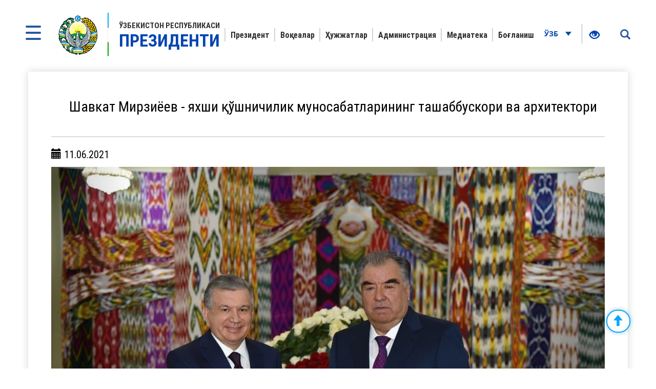

--- FILE ---
content_type: text/html; charset=UTF-8
request_url: https://president.uz/uz/lists/view/4418
body_size: 9306
content:
<!DOCTYPE html>
<html lang="uz">
<head>
    <!--Meta block-->
<meta charset="UTF-8"/>
<meta name="viewport" content="width=device-width, initial-scale=1">
<link rel="shortcut icon" href="/favicon.ico" type="image/x-icon"/>

<!-- SEO tags -->
<meta name="robots" content="Шавкат Мирзиёев - яхши қўшничилик муносабатларининг ташаббускори ва архитектори">
<meta name="googlebot" content="Шавкат Мирзиёев - яхши қўшничилик муносабатларининг ташаббускори ва архитектори">
<meta name="title" content="Шавкат Мирзиёев - яхши қўшничилик муносабатларининг ташаббускори ва архитектори">
<meta name="description" content="Шавкат Мирзиёев Ўзбекистон Республикаси Президенти – Президентнинг расмий сайти. Ўзбекистон Президенти Шавкат Мирзиёев ҳақида маълумот">
<title>Шавкат Мирзиёев - яхши қўшничилик муносабатларининг ташаббускори ва архитектори</title>
<meta name="csrf-param" content="_csrf">
<meta name="csrf-token" content="d_eMq91ky0jg1ZNCkNTZX9VlbGNnQK6uxUfVt3k7FbMujufFmQ6SH7H43DbU7KgOuAdYLzFy7drzAZiOFQoj2g==">
<meta property="og:title" content="Шавкат Мирзиёев - яхши қўшничилик муносабатларининг ташаббускори ва архитектори">
<meta property="og:description" content="">
<meta property="og:url" content="https://president.uz/uz/lists/view/4418">
<meta property="og:image" content="http://president.uz/uploads/c561c1ff-eddb-d7c6-5a6f-96f970a7d8c7_lists_4418.jpg">
<link href="/assets/f9648409/themes/smoothness/jquery-ui.css" rel="stylesheet">
<link href="/assets/16a881a2/css/bootstrap.css" rel="stylesheet">
<link href="/css/style.css?v=1" rel="stylesheet">
<link href="/css/media.css?v=1" rel="stylesheet">
<link href="/css/fancybox.min.css?v=2" rel="stylesheet">
<link href="/css/calendar.css?v=2" rel="stylesheet">
<!--[if lt IE 9]>
<link href="/css/ie.css" rel="stylesheet">
<![endif]--><!--End Meta block--></head>
<body>


<nav id="sidebar" class="active">
    <a href="#" id="xclose" class="xclose" target="_self"><img src="/img/close-icon.png" alt="icon"></a>
    <div class="i-mfm-header">
        Ўзбекистон Республикаси Президентининг расмий веб-сайти    </div>
    <div class="i-mfm-lang-bar i-mfm-header">

        <ul class="i-mfm-lang">
            <li><a href="/uz/lists/view/4418">Ўзб</a></li><li><a href="/oz/lists/view/4418">O‘zb</a></li><li><a href="/ru/lists/view/4418">Рус</a></li><li><a href="/en/lists/view/4418">Eng</a></li>
        </ul>
        <div class="clearfix"></div>
        <p>
            Ижтимоий тармоқлардаги<br> расмий саҳифалар        </p>
        <div class="clearfix"></div>
        <ul class="i-mfm-socials">
            
    <li>
        <a target="_blank" href="https://t.me/shmirziyoyev" title="Telegram">
            <span>
                <img src="/uploads/8d2d26df-c221-ffb7-7e97-f9bc31b9b4ad_widget_8.png" alt="social-icons">
            </span>
            Telegram        </a>
    </li>
    <li>
        <a target="_blank" href="https://www.facebook.com/Mirziyoyev/?ref=ts&fref=ts" title="Facebook">
            <span>
                <img src="/uploads/a64d896b-3dd6-9b6f-7bb6-0a85453ea459_widget_9.png" alt="social-icons">
            </span>
            Facebook        </a>
    </li>
    <li>
        <a target="_blank" href="https://www.instagram.com/mirziyoyev_sh/" title="Instagram">
            <span>
                <img src="/uploads/e40dd375-49a4-77f5-eee6-4f4ce5ba8636_widget_10.png" alt="social-icons">
            </span>
            Instagram        </a>
    </li>
    <li>
        <a target="_blank" href="https://twitter.com/president_uz" title="Twitter">
            <span>
                <img src="/uploads/0a9216c5-4c6b-b191-43bc-be9608d46560_widget_11.png" alt="social-icons">
            </span>
            Twitter        </a>
    </li>
    <li>
        <a target="_blank" href="https://www.youtube.com/channel/UC61Jnumjuz8NXhSuLoZD2xg" title="Youtube">
            <span>
                <img src="/uploads/2dbe1baf-54f8-a58a-db87-f6a89e76dbe4_widget_12.png" alt="social-icons">
            </span>
            Youtube        </a>
    </li>
        </ul>
        <div class="clearfix"></div>
    </div>
<!--    <div class="i-mfm-bottom-text">-->
<!--        --><!--    </div>-->
</nav>

<nav id="search_sidebar" class="active">
    <a href="#" id="xclose_search" class="xclose" target="_self"><img src="/img/close-icon.png" alt="icon"></a>
    <div class="search_box">
        <div class="search_box_in">
            <p>
                Сайт бўйича қидирув            </p>

            <form id="w0" action="/uz/search/index" method="get">

            <button type="submit" id="go"><i class="glyphicon glyphicon-search"></i></button>            <div class="form-group field-searchform_text required">

<input type="text" id="searchform_text" class="" name="SearchForm[text]" placeholder="Сўзни киритинг" aria-required="true">

<div class="help-block"></div>
</div>
            </form>
        </div>
    </div>
</nav>
<div class="wrapper">
    <div id="content_for_search">
        <div id="content">
            <!--<div class="wrapper">-->
<!--    <div id="content_for_search">-->
<!--        <div id="content">-->
            <a href="#" id="sidebarCollapse" target="_self">
            <img src="/img/menu.png" alt="icon">
        </a>
        <a href="#" id="search_sidebar_collapse" target="_self">
            <i class="glyphicon glyphicon-search"></i>
        </a>
    
        <div class="container no_padding">
            <section class="header">
                <div id="fixed_menu">
                    <div class="col-md-3 left_corner">
    <a href="/uz" class="logo">
        <div class="logo_img"><img src="/img/gerb.png" alt="image_logo"></div>
        <div class="logo_title lang_uz">
            Ўзбекистон Республикаси<span>Президенти</span>        </div>
    </a>
</div>                    
<div class="col-md-8 center_box">
    <div class="head_menu">
        <nav id="w1" class="navbar"><div class="navbar-header"><button type="button" class="navbar-toggle" data-toggle="collapse" data-target="#w1-collapse"><span class="sr-only">Toggle navigation</span>
<span class="icon-bar"></span>
<span class="icon-bar"></span>
<span class="icon-bar"></span></button></div><div id="w1-collapse" class="collapse navbar-collapse"><ul id="w2" class="nav navbar-nav"><li class=""><a href="/uz/pages/view/status?menu_id=10" target="_self">Президент </a></li>
<li class=""><a href="/uz/lists/news?menu_id=12" target="_self">Воқеалар</a></li>
<li class=""><a href="/uz/site/documents?menu_id=144" target="_self">Ҳужжатлар</a></li>
<li class=""><a href="/uz/pages/view/about_staff?menu_id=15" target="_self">Администрация</a></li>
<li class=""><a href="/uz/site/multi-media?menu_id=14" target="_self">Медиатека </a></li>
<li class=""><a href="/uz/site/contact?menu_id=13" target="_self">Боғланиш</a></li></ul></div></nav>    </div>
</div>                    <div class="col-md-1 right_corner">
                        <div class="dropdown lang_btn">
    <button class="btn dropdown-stoggle" type="button" data-toggle="dropdown" aria-expanded="false">
        Ўзб        <img src="/img/down_up.png" alt="">
    </button>
    <ul class="dropdown-menu" role="menu">
        <li><a href="/oz/lists/view/4418">O‘zb</a></li><li><a href="/ru/lists/view/4418">Рус</a></li><li><a href="/en/lists/view/4418">Eng</a></li>    </ul>
</div>                        
<div class="specialBoxList">
    <div class="speciel_relative">
        <div class="special_box">
            <div class="icon_accessibility" data-toggle="dropdown">
                <a href="#"><i class="glyphicon glyphicon-eye-open"></i></a>
            </div>
            <div class="dropdown-menu dropdown-menu-right specialViewArea no-propagation">
                <div class="triangle2"></div>

                <div class="appearance">
                    <p class="specialTitle">Кўриниш</p>
                    <div class="squareAppearances">
                        <div class="squareBox spcNormal" data-toggle="tooltip" data-placement="top" title="" data-original-title="Оддий кўриниш">A</div>
                    </div>
                    <div class="squareAppearances">
                        <div class="squareBox spcWhiteAndBlack" data-toggle="tooltip" data-placement="top" title="" data-original-title="Оқ-қора кўриниш">A</div>
                    </div>
                    <div class="squareAppearances">
                        <div class="squareBox spcDark" data-toggle="tooltip" data-placement="top" title="" data-original-title="Қоронғилашган кўриниш">A</div>
                    </div>
                </div>

                <div class="appearance">
                    <p class="specialTitle">Шрифт ўлчами</p>

                    <div class="block blocked">
                        <div class="sliderText"><span class="range">0</span>% га катталаштириш</div>
                        <div id="fontSizer" class="defaultSlider ui-slider ui-slider-horizontal ui-widget ui-widget-content ui-corner-all"><div class="ui-slider-range ui-widget-header ui-corner-all ui-slider-range-min" style="width: 0%;"></div><span class="ui-slider-handle ui-state-default ui-corner-all" tabindex="0" style="left: 0%;"></span></div>
                    </div>

<!--                    <div class="block">-->
<!--                        <div class="sliderZoom">--><!--</div>-->
<!--                        <div id="zoomSizer" class="defaultSlider ui-slider ui-slider-horizontal ui-widget ui-widget-content ui-corner-all"><div class="ui-slider-range ui-widget-header ui-corner-all ui-slider-range-min" style="width: 0%;"></div><span class="ui-slider-handle ui-state-default ui-corner-all" tabindex="0" style="left: 0%;"></span></div>-->
<!--                    </div>-->
                </div>
            </div>
        </div>
    </div>
</div>                    </div>
                    <div class="clearfix"></div>
                </div>
            </section>
        </div>            <div class="container">
                
<div id="fb-root"></div>
<section class="inner_content">
    <div class="inner_tab_panel">
        <div class="tab-content">
            <div role="tabpanel" class="tab-pane active" id="first">
                <div class="status_box_first">
                    <div class="col-md-12 col-sm-7 col-xs-12">
                        <div class="pre_full_name">
                            Шавкат Мирзиёев - яхши қўшничилик муносабатларининг ташаббускори ва архитектори                        </div>
                    </div>
                    <div class="clearfix"></div>

                </div>
                <hr>
                <div class="status_box_second">
                    <p><span class="glyphicon glyphicon-calendar" aria-hidden="true"></span> 11.06.2021</p>
                                        <div id="carousel-example-generic" class="carousel slide" data-ride="carousel">
                                                <!-- Wrapper for slides -->
                        <div class="carousel-inner" role="listbox">
                                                        <div class="item active">
                                <img src="/uploads/e8c4b8f6-f5ed-ba99-7d21-9d1b9c242a18_lists_slider_4418.jpg" alt="">
                                <div class="carousel-caption">
                                   <!---->
                                </div>
                            </div>
                                                        <div class="item ">
                                <img src="/uploads/76bac5f4-fc01-9069-77c3-b5e857de7f0d_lists_slider_4418.jpg" alt="">
                                <div class="carousel-caption">
                                   <!---->
                                </div>
                            </div>
                                                        <div class="item ">
                                <img src="/uploads/26c5a0d3-016d-3008-1eb4-c36cfd587b3d_lists_slider_4418.jpg" alt="">
                                <div class="carousel-caption">
                                   <!---->
                                </div>
                            </div>
                                                        <div class="item ">
                                <img src="/uploads/34f6f633-9a4a-6005-1248-7ac17b7ef039_lists_slider_4418.jpg" alt="">
                                <div class="carousel-caption">
                                   <!---->
                                </div>
                            </div>
                                                        <div class="item ">
                                <img src="/uploads/72adebee-c0d7-4772-0177-cd20a6d4ecae_lists_slider_4418.jpg" alt="">
                                <div class="carousel-caption">
                                   <!---->
                                </div>
                            </div>
                                                        <div class="item ">
                                <img src="/uploads/a55b0c28-d009-9ed7-47c9-1a8aec958153_lists_slider_4418.jpg" alt="">
                                <div class="carousel-caption">
                                   <!---->
                                </div>
                            </div>
                                                        <div class="item ">
                                <img src="/uploads/c8756bde-80ac-9fa2-caf2-8b5238d6240e_lists_slider_4418.jpg" alt="">
                                <div class="carousel-caption">
                                   <!---->
                                </div>
                            </div>
                                                        <div class="item ">
                                <img src="/uploads/6102d989-6724-6f0d-a413-c21790d3558f_lists_slider_4418.jpg" alt="">
                                <div class="carousel-caption">
                                   <!---->
                                </div>
                            </div>
                                                        <div class="item ">
                                <img src="/uploads/08c85076-2783-5722-684b-b1d86a544e3a_lists_slider_4418.jpg" alt="">
                                <div class="carousel-caption">
                                   <!---->
                                </div>
                            </div>
                                                        <div class="item ">
                                <img src="/uploads/23f53ad0-04ff-38ea-a9e4-45975a550e6f_lists_slider_4418.jpg" alt="">
                                <div class="carousel-caption">
                                   <!---->
                                </div>
                            </div>
                                                        <div class="item ">
                                <img src="/uploads/8a99c9ee-b601-5489-3724-60756a2227a6_lists_slider_4418.jpg" alt="">
                                <div class="carousel-caption">
                                   <!---->
                                </div>
                            </div>
                                                        <div class="item ">
                                <img src="/uploads/3cba6ba3-0c32-13b4-6f8c-e45f7823ff01_lists_slider_4418.jpg" alt="">
                                <div class="carousel-caption">
                                   <!---->
                                </div>
                            </div>
                                                        <div class="item ">
                                <img src="/uploads/2e0dbcbf-9cfe-b92e-0d0a-31180f5e9b32_lists_slider_4418.jpg" alt="">
                                <div class="carousel-caption">
                                   <!---->
                                </div>
                            </div>
                                                        <div class="item ">
                                <img src="/uploads/7f23e1f5-e488-51f9-d8db-c91f8319a401_lists_slider_4418.jpg" alt="">
                                <div class="carousel-caption">
                                   <!---->
                                </div>
                            </div>
                                                        <div class="item ">
                                <img src="/uploads/307ca227-7359-94b3-9b4c-6d0f3f3b0e84_lists_slider_4418.jpg" alt="">
                                <div class="carousel-caption">
                                   <!---->
                                </div>
                            </div>
                                                        <div class="item ">
                                <img src="/uploads/e285544c-39d0-5b19-719e-41a7b8700e80_lists_slider_4418.jpg" alt="">
                                <div class="carousel-caption">
                                   <!---->
                                </div>
                            </div>
                                                    </div>
                        <!-- Controls -->
                        <a class="left carousel-control" href="#carousel-example-generic" role="button" data-slide="prev">
                            <span class="glyphicon glyphicon-chevron-left" aria-hidden="true"></span>
                        </a>
                        <a class="right carousel-control" href="#carousel-example-generic" role="button" data-slide="next">
                            <span class="glyphicon glyphicon-chevron-right" aria-hidden="true"></span>
                        </a>
                    </div>
                    
                    
                    <span class="status_title"></span>

                    <p>Ўзбекистон Республикаси Президенти Шавкат Мирзиёев Тожикистон Республикаси Президенти Эмомали Раҳмон билан биргаликда Хўжанд шаҳри яқинидаги &ldquo;Арбоб&rdquo; маданият саройига ташриф буюрди. Бу ерда Сўғд вилояти жамоатчилиги вакиллари, зиёлилар, нуронийлар билан учрашув бўлиб ўтди.</p>

<p>Тожикистон пешвоси Эмомали Раҳмон Ўзбекистон Президенти Шавкат Мирзиёевнинг сиёсий иродаси билан икки мамлакат ўртасида ишонч ва дўстлик муҳити яратилганини таъкидлади.</p>

<p>- Илгари тўпланиб қолган муаммолар шундай қисқа муддатда ҳал этилишини тасаввур қилиб бўлармиди?! Бунга халқаро ташкилотлар ҳам ишонмаган эди. Бугун давлатларимиз ўртасида ҳал бўлмаган масала қолмади, ўзаро ишонч пайдо бўлди. Бундай муносабатларнинг ташаббускори ва архитектори&nbsp;ҳурматли Шавкат Миромонович Мирзиёев, - деди Эмомали Раҳмон.</p>

<p>Кейинги йилларда давлат чегараларида 17 та ўтказиш пункти очилгани, Тожикистон халқи бундан миннатдор экани қайд этилди.</p>

<p>Давлатимиз раҳбари йиғилганларга чуқур ҳурматини билдириб, халқларимиз ўртасидаги дўстликни қадрлаш, маданий-гуманитар алоқаларни ривожлантириш ҳақида нутқ сўзлади.&nbsp;</p>

<p>&ndash; Сўнгги йилларда Ўзбекистон билан Тожикистон ўртасида қарор топган яхши қўшничилик ва абадий дўстлик туфайли биз улкан натижаларга эришмоқдамиз. Албатта, бундай ютуқларга эришишда Сиз, азизларнинг, икки мамлакат жамоатчилиги ва зиёлиларининг беқиёс ҳиссаси борлигини биз яхши биламиз ва юксак қадрлаймиз, &ndash; деди Шавкат Мирзиёев.</p>

<p>Ўзбекистон Президенти ташрифининг муҳим қисми Хўжанд шаҳрида ўтаётгани бежиз эмас. Бу қадимий шаҳар ўзбек ва тожик халқлари учун бирдек қадрли. У асрлар давомида Буюк Ипак йўлидаги марказлардан бири бўлиб, минтақамиз маданий ҳаётида муҳим ўрин тутган.</p>

<p>Душманга қарши елкама-елка курашган буюк саркардалар &ndash;хоразмшоҳ Жалолиддин Мангуберди ва Хўжанднинг шонли фарзанди Темур Малик жасорати халқларимиз хотирасида муҳрланиб қолган. Кейинчалик темурийлар, шайбонийлар ва хонликлар даврида ҳам Хўжанд муҳим қўрғон бўлган, ривожланган.</p>

<p>Бугунги кунда Хўжанд шаҳрида Ўзбек маънавияти ва маърифати маркази, маҳаллий университетда ўзбек филологияси бўйича мутахассислар тайёрлайдиган илмий мактаб фаолият юритмоқда.&nbsp;</p>

<p>Ўзбекистонда, барча миллат ва элатлар қатори, тожик маданиятини сақлаш ва ривожлантиришга ҳам катта эътибор қаратилмоқда. Мамлакатимизда бир миллион олти юз минг нафар тожик миллатига мансуб фуқаролар истиқомат қилмоқда, юртимиз равнақига муносиб ҳисса қўшмоқда. Улар орасида таниқли олимлар, тадбиркор ва фермерлар, ўқитувчи ва шифокорлар, турли даражадаги раҳбарлар бор.</p>

<p>Мамлакатимизда 15 та тожик миллий маданият маркази миллатлараро ҳамжиҳатликни мустаҳкамлашга ҳисса қўшмоқда. Тожик тилида газета ва журналлар чоп этилиб, телекўрсатув ва радиоэшиттиришлар эфирга узатилмоқда. 255 та мактабда таълим тожик тилида олиб борилаётир. Бир қатор олий ўқув юртларида шундай факультетлар ва бўлинмалар фаолият юритмоқда. Жорий йилда ушбу йўналишларга қабул ўринлари икки баробар ортади.</p>

<p>Мамлакатимизда кейинги йилларнинг ўзида тожик миллатига мансуб 130 фуқаро юксак давлат мукофотларига сазовор&nbsp; бўлди.</p>

<p>Ўзбекистон ва Тожикистонда икки халқнинг маданияти ва санъатини ўрганишга, ўзаро бойитишга катта эътибор қаратилмоқда. Ўзбекистон Президентининг ташрифи давомида имзоланган ҳужжатлар бунга янада кенг имконият яратади. Хусусан, Маданий-гуманитар ҳамкорлик тўғрисидаги битим халқларимизнинг маънавий алоқаларини мустаҳкамлаш, ёшларимизни умумий манфаатлар атрофида жипслаштиришга йўналтирилган қатор лойиҳаларни кўзда тутади.</p>

<p>Учрашувда дунё шиддат билан ўзгараётгани, бизнинг минтақамизда ҳам хавфсизликка янги таҳдидлар юзага келаётгани қайд этилди.</p>

<p>&ndash; Биз тинчлик ва барқарорлик, дўстлик ва ҳамкорлик каби буюк неъматларни алоҳида қадрлашимиз ва мустаҳкамлашимиз, ёшларда миллий ва умуминсоний қадриятларга ҳурмат туйғусини тарбиялашимиз керак, - деди Ўзбекистон Президенти. &ndash; Саъй-ҳаракатларимизни бирлаштирсаккина, халқларимиз учун тинчлик ва хотиржамликни, келгуси авлодларга фаровон ҳаётни таъминлашдек умумий мақсадга эришишимиз мумкин. Ишончим комилки, сиз, ижодий ва илмий соҳаларнинг ҳурматли вакиллари, ўзингизнинг бой билим ва ҳаётий тажрибангиз, ташаббускорлик ва ғайратингиз билан халқларимиз дўстлигини мустаҳкамлашга муносиб ҳисса қўшасиз.</p>

<p>Президентлар &laquo;Арбоб&raquo; маданият саройини кўздан кечирдилар. Ушбу мажмуа 1959 йилда барпо этилган. У тожик халқи учун тарихий аҳамиятга эга. Ўтган асрнинг 90-йиллари бошида бу ерда мамлакат мустақиллигига доир муҳим қарорлар қабул қилинган. Бу ерда 1992 йилда &ndash; Тожикистон тақдирида ҳал қилувчи аҳамиятга эга бўлган паллада Эмомали Раҳмон давлат раҳбари лавозимига киришган.</p>

                    <ul class="share_mini_list">
                        <li>
                            <a href="#" class="sharer" data-sharer="facebook" data-url="https://president.uz/uz/lists/view/4418">
                                <img src="/img/facebook_icon.png" alt="">
                            </a>
                        </li>
                        <li>
                            <a href="#" class="sharer" data-sharer="telegram" data-url="https://president.uz/uz/lists/view/4418">
                                <img src="/img/telegram_icon.png" alt="">
                            </a>
                        </li>
                        <li>
                            <a href="#" class="sharer" data-sharer="twitter" data-url="https://president.uz/uz/lists/view/4418">
                                <img src="/img/twitter_icon.png" alt="">
                            </a>
                        </li>
                    </ul>

                </div>
                <div class="print"><span class="printBorder"></span><span data-original-title="Чоп этиш" class="glyphicon glyphicon-print dataTooltip" aria-hidden="true"></span></div>
            </div>
        </div>
        <div class="clearfix"></div>
    </div>
</section>
<div class="clearfix"></div>

                <div class="clearfix"></div>
<div class="container">
    <section class="footer_block">
        <div class="footer row">
            <div class="col-md-4">
                <a href="/uz" class="logo" target="_self">
                    <div class="logo_img"><img src="/img/footer_gerb.png" alt="logo-icon"></div>
                    <div class="logo_title">
                        Ўзбекистон Республикаси<span>Президенти</span>                    </div>
                </a>
                <p>Маълумотлардан фойдаланилганда www.president.uz га ҳавола кўрсатилиши шарт</p>
                <p>© 2026 Ўзбекистон Республикаси Президентининг расмий веб-сайти</p>
                <p>Барча ҳуқуқлар ҳимояланган</p>
            </div>
            <div class="col-md-8">
    <div class="grid">
        <div class="grid-sizer"></div>
                <div class="grid-item">
                        <div class="list_title">Президент </div>
                            <ul class="list_text">
                                            <li><a href="/uz/pages/view/status?menu_id=10">Мақом</a></li>
                                            <li><a href="/uz/pages/view/biography?menu_id=10">Таржимаи ҳол</a></li>
                                            <li><a href="/uz/site/honors?menu_id=10">Мукофотлар</a></li>
                                    </ul>
                    </div>
                <div class="grid-item">
                        <div class="list_title">Воқеалар</div>
                            <ul class="list_text">
                                            <li><a href="/uz/lists/news?menu_id=12">Янгиликлар</a></li>
                                            <li><a href="/uz/lists/category/47?menu_id=12">Мажлислар</a></li>
                                            <li><a href="/uz/site/regions?menu_id=12">Ҳудудларга сафарлар</a></li>
                                            <li><a href="/uz/lists/category/8?menu_id=12">Хорижга ташрифлар</a></li>
                                            <li><a href="/uz/lists/category/9?menu_id=12">Хорижий делегациялар билан учрашувлар</a></li>
                                            <li><a href="/uz/lists/category/5?menu_id=12">Нутқлар</a></li>
                                            <li><a href="/uz/lists/category/7?menu_id=12">Табриклар</a></li>
                                    </ul>
                    </div>
                <div class="grid-item">
                        <div class="list_title">Ҳужжатлар</div>
                            <ul class="list_text">
                                            <li><a href="/uz/site/document/1?menu_id=144">Фармонлар</a></li>
                                            <li><a href="/uz/site/document/2?menu_id=144">Қарорлар</a></li>
                                            <li><a href="/uz/site/document/3?menu_id=144">Фармойишлар</a></li>
                                            <li><a href="/uz/pages/view/strategy?menu_id=144">Тараққиёт стратегияси</a></li>
                                            <li><a href="/uz/pages/initiatives?menu_id=144">Ташаббуслар</a></li>
                                    </ul>
                    </div>
                <div class="grid-item">
                        <div class="list_title">Администрация</div>
                            <ul class="list_text">
                                            <li><a href="/uz/pages/view/about_staff?menu_id=15">Администрация тўғрисида</a></li>
                                            <li><a href="/uz/site/managers?menu_id=15">Раҳбарият</a></li>
                                            <li><a href="/uz/site/branch?menu_id=15">Қуйи ташкилотлар</a></li>
                                    </ul>
                    </div>
                <div class="grid-item">
                        <div class="list_title">Медиатека </div>
                            <ul class="list_text">
                                            <li><a href="/uz/site/multi-media?menu_id=14">Фотогалерея</a></li>
                                            <li><a href="/uz/site/multi-video?menu_id=14">Видеогалерея</a></li>
                                    </ul>
                    </div>
                <div class="grid-item">
                        <h2 class="list_title"><a href="site/contact">Боғланиш</a></h2>
                    </div>
            </div>
</div>
<div class="clearfix"></div>        </div>
        <div class="footer_last row">
            <div class="col-md-8 col-sm-8 col-xs-7">
                <p>Диққат! Агар сиз матнда хатоликларни аниқласангиз, уларни белгилаб, маъмуриятни хабардор қилиш учун Ctrl+Enter тугмаларини босинг</p>
            </div>
            <div class="col-md-4 col-sm-4 col-xs-5">
                <span class="dev_box">Ишлаб чиқилган:<a href="https://uzinfocom.uz" target="_blank"><img src="/img/uzinfocom.png" alt="uzf-logo"></a></span>
            </div>
        </div>
    </section>
</div>
<!-- START WWW.UZ TOP-RATING --><SCRIPT type="text/javascript">

    top_js="1.0";top_r="id=40846&r="+escape(document.referrer)+"&pg="+escape(window.location.href);document.cookie="smart_top=1; path=/"; top_r+="&c="+(document.cookie?"Y":"N")

</SCRIPT>
<SCRIPT  type="text/javascript">

    top_js="1.1";top_r+="&j="+(navigator.javaEnabled()?"Y":"N")

</SCRIPT>
<SCRIPT  type="text/javascript">

    top_js="1.2";top_r+="&wh="+screen.width+'x'+screen.height+"&px="+
        (((navigator.appName.substring(0,3)=="Mic"))?screen.colorDepth:screen.pixelDepth)

</SCRIPT>
<SCRIPT  type="text/javascript">

    top_js="1.3";

</SCRIPT>
<SCRIPT  type="text/javascript">

    top_rat="&col=340F6E&t=ffffff&p=BD6F6F";top_r+="&js="+top_js+"";document.write('<img src="https://cnt0.www.uz/counter/collect?'+top_r+top_rat+'" width=0 height=0 border=0  alt="image" />')//-->
</SCRIPT><NOSCRIPT><IMG height=0 src="https://cnt0.www.uz/counter/collect?id=40846&pg=https%3A//uzinfocom.uz&col=340F6E&t=ffffff&p=BD6F6F" width=0 border=0  alt="image" /></NOSCRIPT><!-- FINISH WWW.UZ TOP-RATING -->

<!-- Google tag (gtag.js) -->
<script async src="https://www.googletagmanager.com/gtag/js?id=G-E8MN438XHN"></script>
<script>
    window.dataLayer = window.dataLayer || [];
    function gtag(){dataLayer.push(arguments);}
    gtag('js', new Date());

    gtag('config', 'G-E8MN438XHN');
</script>
            </div>
            <script src="/js/jquery.min.js"></script>
<script src="/assets/7c490ee5/yii.js"></script>
<script src="/assets/f9648409/jquery-ui.js"></script>
<script src="/assets/16a881a2/js/bootstrap.js"></script>
<script src="/js/jquery.cookie.js?v=2"></script>
<script src="/js/sharer.js?v=2"></script>
<script src="/js/main.js?v=3"></script>
<script src="/js/fancybox.min.js?v=2"></script>
<script src="/js/masonry.pkgd.js?v=2"></script>
<script src="/js/imagesLoaded.pkgd.js?v=2"></script>
<script src="/js/specialView.js?v=2"></script>
<script src="/js/orphus.js?v=2"></script>
<script src="/js/jquery.mCustomScrollbar.concat.min.js?v=2"></script>
<script src="/js/jquery.resizableColumns.js?v=2"></script>
<script src="/js/jQuery.print.js?v=2"></script>
<!--[if lt IE 9]>
<script src="/js/html5shiv.js?v=1"></script>
<![endif]-->
<!--[if lt IE 9]>
<script src="/js/jqueryFake.js?v=1"></script>
<![endif]-->
<!--[if lt IE 9]>
<script src="/js/respond.js?v=1"></script>
<![endif]-->
<script src="/assets/7c490ee5/yii.validation.js"></script>
<script src="/assets/7c490ee5/yii.activeForm.js"></script>
<script>jQuery(function ($) {
jQuery('#w0').yiiActiveForm([{"id":"searchform-text","name":"text","container":".field-searchform_text","input":"#searchform_text","validate":function (attribute, value, messages, deferred, $form) {yii.validation.required(value, messages, {"message":"«Калит сўз» ни тўлдириш шарт."});yii.validation.string(value, messages, {"message":"«Калит сўз» қиймати satr бўлиши керак.","min":3,"tooShort":"«Калит сўз» қиймати камида 3 белгидан ташкил топиши керак","max":255,"tooLong":"«Калит сўз» қиймати 255 белгидан ошмаслиги керак","skipOnEmpty":1});}}], []);
});</script>        </div>
    </div>
</div>
</body>
</html>
